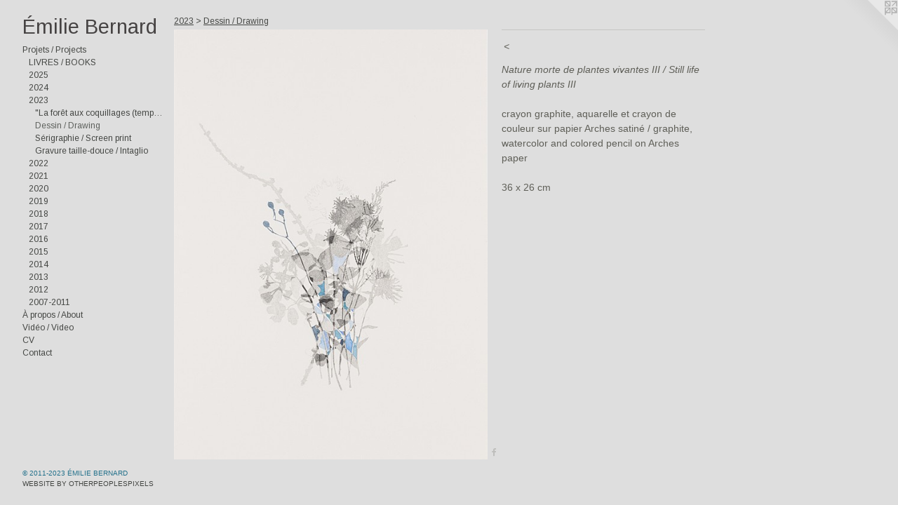

--- FILE ---
content_type: text/html;charset=utf-8
request_url: https://emilie-bernard.com/artwork/5198638.html
body_size: 5116
content:
<!doctype html><html class="no-js a-image mobile-title-align--center has-mobile-menu-icon--left has-text-next-to-media p-artwork has-page-nav l-bricks mobile-menu-align--center "><head><meta charset="utf-8" /><meta content="IE=edge" http-equiv="X-UA-Compatible" /><meta http-equiv="X-OPP-Site-Id" content="36778" /><meta http-equiv="X-OPP-Revision" content="2866" /><meta http-equiv="X-OPP-Locke-Environment" content="production" /><meta http-equiv="X-OPP-Locke-Release" content="v0.0.141" /><title>Émilie Bernard</title><link rel="canonical" href="https://emilie-bernard.com/artwork/5198638.html" /><meta content="website" property="og:type" /><meta property="og:url" content="https://emilie-bernard.com/artwork/5198638.html" /><meta property="og:title" /><meta content="width=device-width, initial-scale=1" name="viewport" /><link type="text/css" rel="stylesheet" href="//cdnjs.cloudflare.com/ajax/libs/normalize/3.0.2/normalize.min.css" /><link type="text/css" rel="stylesheet" media="only all" href="//maxcdn.bootstrapcdn.com/font-awesome/4.3.0/css/font-awesome.min.css" /><link type="text/css" rel="stylesheet" media="not all and (min-device-width: 600px) and (min-device-height: 600px)" href="/release/locke/production/v0.0.141/css/small.css" /><link type="text/css" rel="stylesheet" media="only all and (min-device-width: 600px) and (min-device-height: 600px)" href="/release/locke/production/v0.0.141/css/large-bricks.css" /><link type="text/css" rel="stylesheet" media="not all and (min-device-width: 600px) and (min-device-height: 600px)" href="/r17689457240000002866/css/small-site.css" /><link type="text/css" rel="stylesheet" media="only all and (min-device-width: 600px) and (min-device-height: 600px)" href="/r17689457240000002866/css/large-site.css" /><link type="text/css" rel="stylesheet" media="only all and (min-device-width: 600px) and (min-device-height: 600px)" href="//fonts.googleapis.com/css?family=Arimo:400" /><link type="text/css" rel="stylesheet" media="not all and (min-device-width: 600px) and (min-device-height: 600px)" href="//fonts.googleapis.com/css?family=Arimo:400&amp;text=MENUHomePrjts%20%2Fc%C3%80pAbuVid%C3%A9Cna%C3%89lB" /><script>window.OPP = window.OPP || {};
OPP.modernMQ = 'only all';
OPP.smallMQ = 'not all and (min-device-width: 600px) and (min-device-height: 600px)';
OPP.largeMQ = 'only all and (min-device-width: 600px) and (min-device-height: 600px)';
OPP.downURI = '/x/7/7/8/36778/.down';
OPP.gracePeriodURI = '/x/7/7/8/36778/.grace_period';
OPP.imgL = function (img) {
  !window.lazySizes && img.onerror();
};
OPP.imgE = function (img) {
  img.onerror = img.onload = null;
  img.src = img.getAttribute('data-src');
  //img.srcset = img.getAttribute('data-srcset');
};</script><script src="/release/locke/production/v0.0.141/js/modernizr.js"></script><script src="/release/locke/production/v0.0.141/js/masonry.js"></script><script src="/release/locke/production/v0.0.141/js/respimage.js"></script><script src="/release/locke/production/v0.0.141/js/ls.aspectratio.js"></script><script src="/release/locke/production/v0.0.141/js/lazysizes.js"></script><script src="/release/locke/production/v0.0.141/js/large.js"></script><script src="/release/locke/production/v0.0.141/js/hammer.js"></script><script>if (!Modernizr.mq('only all')) { document.write('<link type="text/css" rel="stylesheet" href="/release/locke/production/v0.0.141/css/minimal.css">') }</script><style>.media-max-width {
  display: block;
}

@media (min-height: 2409px) {

  .media-max-width {
    max-width: 1495.0px;
  }

}

@media (max-height: 2409px) {

  .media-max-width {
    max-width: 62.04833984375vh;
  }

}</style></head><body><header id="header"><a class=" site-title" href="/home.html"><span class=" site-title-text u-break-word">Émilie Bernard</span><div class=" site-title-media"></div></a><a id="mobile-menu-icon" class="mobile-menu-icon hidden--no-js hidden--large"><svg viewBox="0 0 21 17" width="21" height="17" fill="currentColor"><rect x="0" y="0" width="21" height="3" rx="0"></rect><rect x="0" y="7" width="21" height="3" rx="0"></rect><rect x="0" y="14" width="21" height="3" rx="0"></rect></svg></a></header><nav class=" hidden--large"><ul class=" site-nav"><li class="nav-item nav-home "><a class="nav-link " href="/home.html">Home</a></li><li class="nav-item expanded nav-museum "><a class="nav-link " href="/section/272685.html">Projets / Projects</a><ul><li class="nav-item expanded nav-museum "><a class="nav-link " href="/section/407742-LIVRES%20%2f%20BOOKS.html">LIVRES / BOOKS</a><ul><li class="nav-gallery nav-item "><a class="nav-link " href="/section/543476-%22Les%20heures%20vaporeuses%22.html">"Les heures vaporeuses"</a></li><li class="nav-gallery nav-item "><a class="nav-link " href="/section/543479-%22Les%20heures%20vaporeuses%20%28version%20courte%29%22.html">"Les heures vaporeuses (version courte)"</a></li><li class="nav-gallery nav-item "><a class="nav-link " href="/section/543475-%22Le%20go%c3%bbt%20du%20bleu%22.html">"Le goût du bleu"</a></li><li class="nav-gallery nav-item "><a class="nav-link " href="/section/543478-Exp%c3%a9rimentations%20vari%c3%a9es%20%2f%20Varied%20experimentations.html">Expérimentations variées / Varied experimentations</a></li></ul></li><li class="nav-item expanded nav-museum "><a class="nav-link " href="/section/543462-2025.html">2025</a><ul><li class="nav-gallery nav-item "><a class="nav-link " href="/section/546386-%22De%20quelles%20couleurs%20seront%20les%20nuits%22.html">"De quelles couleurs seront les nuits"</a></li><li class="nav-gallery nav-item "><a class="nav-link " href="/section/543463-%22Les%20heures%20vaporeuses%22.html">"Les heures vaporeuses"</a></li><li class="nav-gallery nav-item "><a class="nav-link " href="/section/543464-Dessin%20%2f%20Drawing.html">Dessin / Drawing</a></li><li class="nav-gallery nav-item "><a class="nav-link " href="/section/543467-Monotype.html">Monotype</a></li></ul></li><li class="nav-item expanded nav-museum "><a class="nav-link " href="/section/529942-2024.html">2024</a><ul><li class="nav-gallery nav-item "><a class="nav-link " href="/section/529944-%22La%20for%c3%aat%20aux%20coquillages%20%28temps%20II%29%22.html">"La forêt aux coquillages (temps II)"</a></li><li class="nav-gallery nav-item "><a class="nav-link " href="/section/533418-%22Les%20natures%20immobiles%22.html">"Les natures immobiles"</a></li></ul></li><li class="nav-item expanded nav-museum "><a class="nav-link " href="/section/519098-2023.html">2023</a><ul><li class="nav-gallery nav-item expanded "><a class="nav-link " href="/section/519374-%22La%20for%c3%aat%20aux%20coquillages%20%28temps%20I%29%22.html">"La forêt aux coquillages (temps I)"</a></li><li class="nav-gallery nav-item expanded "><a class="selected nav-link " href="/section/525573-Dessin%20%2f%20Drawing.html">Dessin / Drawing</a></li><li class="nav-gallery nav-item expanded "><a class="nav-link " href="/section/525574-S%c3%a9rigraphie%20%2f%20Screen%20print.html">Sérigraphie / Screen print</a></li><li class="nav-gallery nav-item expanded "><a class="nav-link " href="/section/543468-Gravure%20taille-douce%20%2f%20Intaglio.html">Gravure taille-douce / Intaglio</a></li></ul></li><li class="nav-item expanded nav-museum "><a class="nav-link " href="/section/512717-2022.html">2022</a><ul><li class="nav-gallery nav-item "><a class="nav-link " href="/section/519044-%22La%20for%c3%aat%20la%20plus%20brillante%22.html">"La forêt la plus brillante"</a></li><li class="nav-gallery nav-item "><a class="nav-link " href="/section/512718-%22Deuxi%c3%a8mes%20jardins%22.html">"Deuxièmes jardins"</a></li><li class="nav-gallery nav-item "><a class="nav-link " href="/section/512719-Dessin%20%2f%20Drawing.html">Dessin / Drawing</a></li></ul></li><li class="nav-item expanded nav-museum "><a class="nav-link " href="/section/507856-2021.html">2021</a><ul><li class="nav-gallery nav-item "><a class="nav-link " href="/section/507857-Dessin%20%2f%20Drawing.html">Dessin / Drawing</a></li></ul></li><li class="nav-item expanded nav-museum "><a class="nav-link " href="/section/490043-2020.html">2020</a><ul><li class="nav-gallery nav-item "><a class="nav-link " href="/section/490569-%22La%20fin%20des%20sentiers%22.html">"La fin des sentiers"</a></li></ul></li><li class="nav-item expanded nav-museum "><a class="nav-link " href="/section/477275-2019.html">2019</a><ul><li class="nav-gallery nav-item "><a class="nav-link " href="/section/480712-%22%c3%80%20l%27aube%22.html">"À l'aube"</a></li><li class="nav-gallery nav-item "><a class="nav-link " href="/section/480257-%22Jardins%22%20%2f%20%22Gardens%22.html">"Jardins" / "Gardens"</a></li><li class="nav-gallery nav-item "><a class="nav-link " href="/section/480556-Dessin%20%2f%20Drawing.html">Dessin / Drawing</a></li></ul></li><li class="nav-item expanded nav-museum "><a class="nav-link " href="/section/472320-2018.html">2018</a><ul><li class="nav-gallery nav-item "><a class="nav-link " href="/section/475709-%22Chercher%20les%20sentiers%22%20%2f%20%22Searching%20for%20nature%20traces%22.html">"Chercher les sentiers" / "Searching for nature traces"</a></li><li class="nav-gallery nav-item "><a class="nav-link " href="/section/472849-Banff%20Centre%20%28r%c3%a9sidence%20%2f%20residency%29%20.html">Banff Centre (résidence / residency) </a></li><li class="nav-gallery nav-item "><a class="nav-link " href="/section/472848-Dessin%20%2f%20Drawing.html">Dessin / Drawing</a></li></ul></li><li class="nav-item expanded nav-museum "><a class="nav-link " href="/section/454629-2017.html">2017</a><ul><li class="nav-gallery nav-item "><a class="nav-link " href="/section/454630-%27%27Espaces%20en%20pratique%27%27%20%2f%20%22Spaces%20in%20practice%22.html">''Espaces en pratique'' / "Spaces in practice"</a></li></ul></li><li class="nav-item expanded nav-museum "><a class="nav-link " href="/section/446670-2016.html">2016</a><ul><li class="nav-gallery nav-item "><a class="nav-link " href="/section/446669-%22R%c3%a9cits%20d%27un%20s%c3%a9jour%20en%20terre%20nouvelle%22%20%2f%20%22Stories%20from%20a%20new%20land%22.html">"Récits d'un séjour en terre nouvelle" / "Stories from a new land"</a></li><li class="nav-gallery nav-item "><a class="nav-link " href="/section/446673-Est-Nord-Est%20%28r%c3%a9sidence%20%2f%20residency%29.html">Est-Nord-Est (résidence / residency)</a></li><li class="nav-gallery nav-item "><a class="nav-link " href="/section/453234-Dessin%20%2f%20Drawing.html">Dessin / Drawing</a></li></ul></li><li class="nav-item expanded nav-museum "><a class="nav-link " href="/section/446671-2015.html">2015</a><ul><li class="nav-gallery nav-item "><a class="nav-link " href="/section/427245-Islande%20%2f%20Iceland%20%28r%c3%a9sidence%20%2f%20residency%29.html">Islande / Iceland (résidence / residency)</a></li><li class="nav-gallery nav-item "><a class="nav-link " href="/section/418496-Impression%20num%c3%a9rique%20%2f%20Digital%20print.html">Impression numérique / Digital print</a></li></ul></li><li class="nav-item expanded nav-museum "><a class="nav-link " href="/section/446672-2014.html">2014</a><ul><li class="nav-gallery nav-item "><a class="nav-link " href="/section/402206-Arm%c3%a9nie%20%2f%20Armenia%20%28r%c3%a9sidence%20%2f%20residency%29.html">Arménie / Armenia (résidence / residency)</a></li><li class="nav-gallery nav-item "><a class="nav-link " href="/section/446680-Dessin%20%2f%20Drawing%20.html">Dessin / Drawing </a></li></ul></li><li class="nav-item expanded nav-museum "><a class="nav-link " href="/section/446674-2013.html">2013</a><ul><li class="nav-gallery nav-item "><a class="nav-link " href="/section/372586-Islande%20%2f%20Iceland%20%28r%c3%a9sidence%20%2f%20residency%29.html">Islande / Iceland (résidence / residency)</a></li><li class="nav-gallery nav-item "><a class="nav-link " href="/section/446679-Dessin%20%2f%20Drawing.html">Dessin / Drawing</a></li></ul></li><li class="nav-item expanded nav-museum "><a class="nav-link " href="/section/446676-2012.html">2012</a><ul><li class="nav-gallery nav-item "><a class="nav-link " href="/section/305637-Finlande%20%2f%20Finland%20%28r%c3%a9sidence%20%2f%20residency%29.html">Finlande / Finland (résidence / residency)</a></li><li class="nav-gallery nav-item "><a class="nav-link " href="/section/346946-%22G%c3%a2teau%20d%27anniversaire%22%20%2f%20%22Birthday%20cake%22.html">"Gâteau d'anniversaire" / "Birthday cake"</a></li><li class="nav-gallery nav-item "><a class="nav-link " href="/section/346869-%22%c3%89loge%20du%20pr%c3%a9sent%22%20%2f%20%22Celebration%20for%20present%22.html">"Éloge du présent" / "Celebration for present"</a></li></ul></li><li class="nav-item expanded nav-museum "><a class="nav-link " href="/section/446677-2007-2011.html">2007-2011</a><ul><li class="nav-gallery nav-item "><a class="nav-link " href="/section/388279-Vermont%20%28r%c3%a9sidence%20%2f%20residency%29%202011.html">Vermont (résidence / residency) 2011</a></li><li class="nav-gallery nav-item "><a class="nav-link " href="/section/273091-%22Le%20petit%20mus%c3%a9e%20des%20curiosit%c3%a9s%22%20%2f%20%22The%20Little%20Museum%20of%20Curiosities%22%202010.html">"Le petit musée des curiosités" / "The Little Museum of Curiosities" 2010</a></li><li class="nav-gallery nav-item "><a class="nav-link " href="/section/272747-%22Le%20go%c3%bbt%20des%20belles%20choses%22%20%2f%20%22A%20Taste%20for%20Nice%20Things%22%202010.html">"Le goût des belles choses" / "A Taste for Nice Things" 2010</a></li><li class="nav-gallery nav-item "><a class="nav-link " href="/section/273455-%22La%20petite%20collection%20d%27insolites%22%20%2f%20%22Small%20Collection%20of%20The%20Strange%22%202010.html">"La petite collection d'insolites" / "Small Collection of The Strange" 2010</a></li><li class="nav-gallery nav-item "><a class="nav-link " href="/section/274559-Diff%c3%a9rents%20projets%20%2f%20Different%20projects%202005-2007.html">Différents projets / Different projects 2005-2007</a></li></ul></li></ul></li><li class="nav-news nav-item "><a class="nav-link " href="/news.html">À propos / About</a></li><li class="nav-links nav-item "><a class="nav-link " href="/links.html">Vidéo / Video</a></li><li class="nav-item nav-pdf1 "><a target="_blank" class="nav-link " href="//img-cache.oppcdn.com/fixed/36778/assets/r5N29NApZdXSJGnt.pdf">CV</a></li><li class="nav-item nav-contact "><a class="nav-link " href="/contact.html">Contact</a></li></ul></nav><div class=" content"><nav class=" hidden--small" id="nav"><header><a class=" site-title" href="/home.html"><span class=" site-title-text u-break-word">Émilie Bernard</span><div class=" site-title-media"></div></a></header><ul class=" site-nav"><li class="nav-item nav-home "><a class="nav-link " href="/home.html">Home</a></li><li class="nav-item expanded nav-museum "><a class="nav-link " href="/section/272685.html">Projets / Projects</a><ul><li class="nav-item expanded nav-museum "><a class="nav-link " href="/section/407742-LIVRES%20%2f%20BOOKS.html">LIVRES / BOOKS</a><ul><li class="nav-gallery nav-item "><a class="nav-link " href="/section/543476-%22Les%20heures%20vaporeuses%22.html">"Les heures vaporeuses"</a></li><li class="nav-gallery nav-item "><a class="nav-link " href="/section/543479-%22Les%20heures%20vaporeuses%20%28version%20courte%29%22.html">"Les heures vaporeuses (version courte)"</a></li><li class="nav-gallery nav-item "><a class="nav-link " href="/section/543475-%22Le%20go%c3%bbt%20du%20bleu%22.html">"Le goût du bleu"</a></li><li class="nav-gallery nav-item "><a class="nav-link " href="/section/543478-Exp%c3%a9rimentations%20vari%c3%a9es%20%2f%20Varied%20experimentations.html">Expérimentations variées / Varied experimentations</a></li></ul></li><li class="nav-item expanded nav-museum "><a class="nav-link " href="/section/543462-2025.html">2025</a><ul><li class="nav-gallery nav-item "><a class="nav-link " href="/section/546386-%22De%20quelles%20couleurs%20seront%20les%20nuits%22.html">"De quelles couleurs seront les nuits"</a></li><li class="nav-gallery nav-item "><a class="nav-link " href="/section/543463-%22Les%20heures%20vaporeuses%22.html">"Les heures vaporeuses"</a></li><li class="nav-gallery nav-item "><a class="nav-link " href="/section/543464-Dessin%20%2f%20Drawing.html">Dessin / Drawing</a></li><li class="nav-gallery nav-item "><a class="nav-link " href="/section/543467-Monotype.html">Monotype</a></li></ul></li><li class="nav-item expanded nav-museum "><a class="nav-link " href="/section/529942-2024.html">2024</a><ul><li class="nav-gallery nav-item "><a class="nav-link " href="/section/529944-%22La%20for%c3%aat%20aux%20coquillages%20%28temps%20II%29%22.html">"La forêt aux coquillages (temps II)"</a></li><li class="nav-gallery nav-item "><a class="nav-link " href="/section/533418-%22Les%20natures%20immobiles%22.html">"Les natures immobiles"</a></li></ul></li><li class="nav-item expanded nav-museum "><a class="nav-link " href="/section/519098-2023.html">2023</a><ul><li class="nav-gallery nav-item expanded "><a class="nav-link " href="/section/519374-%22La%20for%c3%aat%20aux%20coquillages%20%28temps%20I%29%22.html">"La forêt aux coquillages (temps I)"</a></li><li class="nav-gallery nav-item expanded "><a class="selected nav-link " href="/section/525573-Dessin%20%2f%20Drawing.html">Dessin / Drawing</a></li><li class="nav-gallery nav-item expanded "><a class="nav-link " href="/section/525574-S%c3%a9rigraphie%20%2f%20Screen%20print.html">Sérigraphie / Screen print</a></li><li class="nav-gallery nav-item expanded "><a class="nav-link " href="/section/543468-Gravure%20taille-douce%20%2f%20Intaglio.html">Gravure taille-douce / Intaglio</a></li></ul></li><li class="nav-item expanded nav-museum "><a class="nav-link " href="/section/512717-2022.html">2022</a><ul><li class="nav-gallery nav-item "><a class="nav-link " href="/section/519044-%22La%20for%c3%aat%20la%20plus%20brillante%22.html">"La forêt la plus brillante"</a></li><li class="nav-gallery nav-item "><a class="nav-link " href="/section/512718-%22Deuxi%c3%a8mes%20jardins%22.html">"Deuxièmes jardins"</a></li><li class="nav-gallery nav-item "><a class="nav-link " href="/section/512719-Dessin%20%2f%20Drawing.html">Dessin / Drawing</a></li></ul></li><li class="nav-item expanded nav-museum "><a class="nav-link " href="/section/507856-2021.html">2021</a><ul><li class="nav-gallery nav-item "><a class="nav-link " href="/section/507857-Dessin%20%2f%20Drawing.html">Dessin / Drawing</a></li></ul></li><li class="nav-item expanded nav-museum "><a class="nav-link " href="/section/490043-2020.html">2020</a><ul><li class="nav-gallery nav-item "><a class="nav-link " href="/section/490569-%22La%20fin%20des%20sentiers%22.html">"La fin des sentiers"</a></li></ul></li><li class="nav-item expanded nav-museum "><a class="nav-link " href="/section/477275-2019.html">2019</a><ul><li class="nav-gallery nav-item "><a class="nav-link " href="/section/480712-%22%c3%80%20l%27aube%22.html">"À l'aube"</a></li><li class="nav-gallery nav-item "><a class="nav-link " href="/section/480257-%22Jardins%22%20%2f%20%22Gardens%22.html">"Jardins" / "Gardens"</a></li><li class="nav-gallery nav-item "><a class="nav-link " href="/section/480556-Dessin%20%2f%20Drawing.html">Dessin / Drawing</a></li></ul></li><li class="nav-item expanded nav-museum "><a class="nav-link " href="/section/472320-2018.html">2018</a><ul><li class="nav-gallery nav-item "><a class="nav-link " href="/section/475709-%22Chercher%20les%20sentiers%22%20%2f%20%22Searching%20for%20nature%20traces%22.html">"Chercher les sentiers" / "Searching for nature traces"</a></li><li class="nav-gallery nav-item "><a class="nav-link " href="/section/472849-Banff%20Centre%20%28r%c3%a9sidence%20%2f%20residency%29%20.html">Banff Centre (résidence / residency) </a></li><li class="nav-gallery nav-item "><a class="nav-link " href="/section/472848-Dessin%20%2f%20Drawing.html">Dessin / Drawing</a></li></ul></li><li class="nav-item expanded nav-museum "><a class="nav-link " href="/section/454629-2017.html">2017</a><ul><li class="nav-gallery nav-item "><a class="nav-link " href="/section/454630-%27%27Espaces%20en%20pratique%27%27%20%2f%20%22Spaces%20in%20practice%22.html">''Espaces en pratique'' / "Spaces in practice"</a></li></ul></li><li class="nav-item expanded nav-museum "><a class="nav-link " href="/section/446670-2016.html">2016</a><ul><li class="nav-gallery nav-item "><a class="nav-link " href="/section/446669-%22R%c3%a9cits%20d%27un%20s%c3%a9jour%20en%20terre%20nouvelle%22%20%2f%20%22Stories%20from%20a%20new%20land%22.html">"Récits d'un séjour en terre nouvelle" / "Stories from a new land"</a></li><li class="nav-gallery nav-item "><a class="nav-link " href="/section/446673-Est-Nord-Est%20%28r%c3%a9sidence%20%2f%20residency%29.html">Est-Nord-Est (résidence / residency)</a></li><li class="nav-gallery nav-item "><a class="nav-link " href="/section/453234-Dessin%20%2f%20Drawing.html">Dessin / Drawing</a></li></ul></li><li class="nav-item expanded nav-museum "><a class="nav-link " href="/section/446671-2015.html">2015</a><ul><li class="nav-gallery nav-item "><a class="nav-link " href="/section/427245-Islande%20%2f%20Iceland%20%28r%c3%a9sidence%20%2f%20residency%29.html">Islande / Iceland (résidence / residency)</a></li><li class="nav-gallery nav-item "><a class="nav-link " href="/section/418496-Impression%20num%c3%a9rique%20%2f%20Digital%20print.html">Impression numérique / Digital print</a></li></ul></li><li class="nav-item expanded nav-museum "><a class="nav-link " href="/section/446672-2014.html">2014</a><ul><li class="nav-gallery nav-item "><a class="nav-link " href="/section/402206-Arm%c3%a9nie%20%2f%20Armenia%20%28r%c3%a9sidence%20%2f%20residency%29.html">Arménie / Armenia (résidence / residency)</a></li><li class="nav-gallery nav-item "><a class="nav-link " href="/section/446680-Dessin%20%2f%20Drawing%20.html">Dessin / Drawing </a></li></ul></li><li class="nav-item expanded nav-museum "><a class="nav-link " href="/section/446674-2013.html">2013</a><ul><li class="nav-gallery nav-item "><a class="nav-link " href="/section/372586-Islande%20%2f%20Iceland%20%28r%c3%a9sidence%20%2f%20residency%29.html">Islande / Iceland (résidence / residency)</a></li><li class="nav-gallery nav-item "><a class="nav-link " href="/section/446679-Dessin%20%2f%20Drawing.html">Dessin / Drawing</a></li></ul></li><li class="nav-item expanded nav-museum "><a class="nav-link " href="/section/446676-2012.html">2012</a><ul><li class="nav-gallery nav-item "><a class="nav-link " href="/section/305637-Finlande%20%2f%20Finland%20%28r%c3%a9sidence%20%2f%20residency%29.html">Finlande / Finland (résidence / residency)</a></li><li class="nav-gallery nav-item "><a class="nav-link " href="/section/346946-%22G%c3%a2teau%20d%27anniversaire%22%20%2f%20%22Birthday%20cake%22.html">"Gâteau d'anniversaire" / "Birthday cake"</a></li><li class="nav-gallery nav-item "><a class="nav-link " href="/section/346869-%22%c3%89loge%20du%20pr%c3%a9sent%22%20%2f%20%22Celebration%20for%20present%22.html">"Éloge du présent" / "Celebration for present"</a></li></ul></li><li class="nav-item expanded nav-museum "><a class="nav-link " href="/section/446677-2007-2011.html">2007-2011</a><ul><li class="nav-gallery nav-item "><a class="nav-link " href="/section/388279-Vermont%20%28r%c3%a9sidence%20%2f%20residency%29%202011.html">Vermont (résidence / residency) 2011</a></li><li class="nav-gallery nav-item "><a class="nav-link " href="/section/273091-%22Le%20petit%20mus%c3%a9e%20des%20curiosit%c3%a9s%22%20%2f%20%22The%20Little%20Museum%20of%20Curiosities%22%202010.html">"Le petit musée des curiosités" / "The Little Museum of Curiosities" 2010</a></li><li class="nav-gallery nav-item "><a class="nav-link " href="/section/272747-%22Le%20go%c3%bbt%20des%20belles%20choses%22%20%2f%20%22A%20Taste%20for%20Nice%20Things%22%202010.html">"Le goût des belles choses" / "A Taste for Nice Things" 2010</a></li><li class="nav-gallery nav-item "><a class="nav-link " href="/section/273455-%22La%20petite%20collection%20d%27insolites%22%20%2f%20%22Small%20Collection%20of%20The%20Strange%22%202010.html">"La petite collection d'insolites" / "Small Collection of The Strange" 2010</a></li><li class="nav-gallery nav-item "><a class="nav-link " href="/section/274559-Diff%c3%a9rents%20projets%20%2f%20Different%20projects%202005-2007.html">Différents projets / Different projects 2005-2007</a></li></ul></li></ul></li><li class="nav-news nav-item "><a class="nav-link " href="/news.html">À propos / About</a></li><li class="nav-links nav-item "><a class="nav-link " href="/links.html">Vidéo / Video</a></li><li class="nav-item nav-pdf1 "><a target="_blank" class="nav-link " href="//img-cache.oppcdn.com/fixed/36778/assets/r5N29NApZdXSJGnt.pdf">CV</a></li><li class="nav-item nav-contact "><a class="nav-link " href="/contact.html">Contact</a></li></ul><footer><div class=" copyright">© 2011-2023 ÉMILIE BERNARD</div><div class=" credit"><a href="http://otherpeoplespixels.com/ref/emilie-bernard.com" target="_blank">Website by OtherPeoplesPixels</a></div></footer></nav><main id="main"><a class=" logo hidden--small" href="http://otherpeoplespixels.com/ref/emilie-bernard.com" title="Website by OtherPeoplesPixels" target="_blank"></a><div class=" page clearfix media-max-width"><h1 class="parent-title title"><a class=" title-segment hidden--small" href="/section/519098-2023.html">2023</a><span class=" title-sep hidden--small"> &gt; </span><a class=" title-segment" href="/section/525573-Dessin%20%2f%20Drawing.html">Dessin / Drawing</a></h1><div class=" media-and-info"><div class=" page-media-wrapper media"><a class=" page-media u-spaceball" href="/section/525573-Dessin%20%2f%20Drawing.html" id="media"><img data-aspectratio="1495/2048" class="u-img " src="//img-cache.oppcdn.com/fixed/36778/assets/rEwRRA4BcvjMbmka.jpg" srcset="//img-cache.oppcdn.com/img/v1.0/s:36778/t:QkxBTksrVEVYVCtIRVJF/p:12/g:tl/o:2.5/a:50/q:90/1495x2048-rEwRRA4BcvjMbmka.jpg/1495x2048/48e3f59402251fe855fe50d1adaef175.jpg 1495w,
//img-cache.oppcdn.com/img/v1.0/s:36778/t:QkxBTksrVEVYVCtIRVJF/p:12/g:tl/o:2.5/a:50/q:90/984x4096-rEwRRA4BcvjMbmka.jpg/984x1347/649b4c745438c7641ef3418524c524d9.jpg 984w,
//img-cache.oppcdn.com/img/v1.0/s:36778/t:QkxBTksrVEVYVCtIRVJF/p:12/g:tl/o:2.5/a:50/q:90/2520x1220-rEwRRA4BcvjMbmka.jpg/890x1220/e9613d8e8c4f885b41dc2562a87690ae.jpg 890w,
//img-cache.oppcdn.com/img/v1.0/s:36778/t:QkxBTksrVEVYVCtIRVJF/p:12/g:tl/o:2.5/a:50/q:90/640x4096-rEwRRA4BcvjMbmka.jpg/640x876/66ca117df121d6f67467ccd46d000d22.jpg 640w,
//img-cache.oppcdn.com/img/v1.0/s:36778/t:QkxBTksrVEVYVCtIRVJF/p:12/g:tl/o:2.5/a:50/q:90/1640x830-rEwRRA4BcvjMbmka.jpg/605x830/e03ae02b6cb43f1cf2ffb376fafb02ec.jpg 605w,
//img-cache.oppcdn.com/img/v1.0/s:36778/t:QkxBTksrVEVYVCtIRVJF/p:12/g:tl/o:2.5/a:50/q:90/1400x720-rEwRRA4BcvjMbmka.jpg/525x720/cf833fd123dc86b702f6a8a5008c3138.jpg 525w,
//img-cache.oppcdn.com/img/v1.0/s:36778/t:QkxBTksrVEVYVCtIRVJF/p:12/g:tl/o:2.5/a:50/q:90/984x588-rEwRRA4BcvjMbmka.jpg/429x588/672121e2652c64991bd5ef6ffa1d76f5.jpg 429w,
//img-cache.oppcdn.com/fixed/36778/assets/rEwRRA4BcvjMbmka.jpg 350w" sizes="(max-device-width: 599px) 100vw,
(max-device-height: 599px) 100vw,
(max-width: 350px) 350px,
(max-height: 480px) 350px,
(max-width: 429px) 429px,
(max-height: 588px) 429px,
(max-width: 525px) 525px,
(max-height: 720px) 525px,
(max-width: 605px) 605px,
(max-height: 830px) 605px,
(max-width: 640px) 640px,
(max-height: 876px) 640px,
(max-width: 890px) 890px,
(max-height: 1220px) 890px,
(max-width: 984px) 984px,
(max-height: 1347px) 984px,
1495px" /></a><a class=" zoom-corner" style="display: none" id="zoom-corner"><span class=" zoom-icon fa fa-search-plus"></span></a><div class="share-buttons a2a_kit social-icons hidden--small" data-a2a-url="https://emilie-bernard.com/artwork/5198638.html"><a class="u-img-link a2a_button_facebook share-button "><span class="facebook social-icon fa-facebook fa "></span></a></div></div><div class=" info border-color"><div class=" page-nav hidden--small border-color clearfix"><a class=" prev" id="artwork-prev" href="/artwork/5198636.html">&lt; <span class=" m-hover-show">previous</span></a></div></div></div><div class="description wordy t-multi-column u-columns-1 u-break-word border-color description-1 hr-before--small"><p><i>Nature morte de plantes vivantes III / Still life of living plants III</i></p><p>crayon graphite, aquarelle et crayon de couleur sur papier Arches satiné / graphite, watercolor and colored pencil on Arches paper</p><p>36 x 26 cm</p></div><div class="share-buttons a2a_kit social-icons hidden--large" data-a2a-url="https://emilie-bernard.com/artwork/5198638.html"><a class="u-img-link a2a_button_facebook share-button "><span class="facebook social-icon fa-facebook fa "></span></a></div></div></main></div><footer><div class=" copyright">© 2011-2023 ÉMILIE BERNARD</div><div class=" credit"><a href="http://otherpeoplespixels.com/ref/emilie-bernard.com" target="_blank">Website by OtherPeoplesPixels</a></div></footer><div class=" modal zoom-modal" style="display: none" id="zoom-modal"><style>@media (min-aspect-ratio: 1495/2048) {

  .zoom-media {
    width: auto;
    max-height: 2048px;
    height: 100%;
  }

}

@media (max-aspect-ratio: 1495/2048) {

  .zoom-media {
    height: auto;
    max-width: 1495px;
    width: 100%;
  }

}
@supports (object-fit: contain) {
  img.zoom-media {
    object-fit: contain;
    width: 100%;
    height: 100%;
    max-width: 1495px;
    max-height: 2048px;
  }
}</style><div class=" zoom-media-wrapper u-spaceball"><img onerror="OPP.imgE(this);" onload="OPP.imgL(this);" data-src="//img-cache.oppcdn.com/fixed/36778/assets/rEwRRA4BcvjMbmka.jpg" data-srcset="//img-cache.oppcdn.com/img/v1.0/s:36778/t:QkxBTksrVEVYVCtIRVJF/p:12/g:tl/o:2.5/a:50/q:90/1495x2048-rEwRRA4BcvjMbmka.jpg/1495x2048/48e3f59402251fe855fe50d1adaef175.jpg 1495w,
//img-cache.oppcdn.com/img/v1.0/s:36778/t:QkxBTksrVEVYVCtIRVJF/p:12/g:tl/o:2.5/a:50/q:90/984x4096-rEwRRA4BcvjMbmka.jpg/984x1347/649b4c745438c7641ef3418524c524d9.jpg 984w,
//img-cache.oppcdn.com/img/v1.0/s:36778/t:QkxBTksrVEVYVCtIRVJF/p:12/g:tl/o:2.5/a:50/q:90/2520x1220-rEwRRA4BcvjMbmka.jpg/890x1220/e9613d8e8c4f885b41dc2562a87690ae.jpg 890w,
//img-cache.oppcdn.com/img/v1.0/s:36778/t:QkxBTksrVEVYVCtIRVJF/p:12/g:tl/o:2.5/a:50/q:90/640x4096-rEwRRA4BcvjMbmka.jpg/640x876/66ca117df121d6f67467ccd46d000d22.jpg 640w,
//img-cache.oppcdn.com/img/v1.0/s:36778/t:QkxBTksrVEVYVCtIRVJF/p:12/g:tl/o:2.5/a:50/q:90/1640x830-rEwRRA4BcvjMbmka.jpg/605x830/e03ae02b6cb43f1cf2ffb376fafb02ec.jpg 605w,
//img-cache.oppcdn.com/img/v1.0/s:36778/t:QkxBTksrVEVYVCtIRVJF/p:12/g:tl/o:2.5/a:50/q:90/1400x720-rEwRRA4BcvjMbmka.jpg/525x720/cf833fd123dc86b702f6a8a5008c3138.jpg 525w,
//img-cache.oppcdn.com/img/v1.0/s:36778/t:QkxBTksrVEVYVCtIRVJF/p:12/g:tl/o:2.5/a:50/q:90/984x588-rEwRRA4BcvjMbmka.jpg/429x588/672121e2652c64991bd5ef6ffa1d76f5.jpg 429w,
//img-cache.oppcdn.com/fixed/36778/assets/rEwRRA4BcvjMbmka.jpg 350w" data-sizes="(max-device-width: 599px) 100vw,
(max-device-height: 599px) 100vw,
(max-width: 350px) 350px,
(max-height: 480px) 350px,
(max-width: 429px) 429px,
(max-height: 588px) 429px,
(max-width: 525px) 525px,
(max-height: 720px) 525px,
(max-width: 605px) 605px,
(max-height: 830px) 605px,
(max-width: 640px) 640px,
(max-height: 876px) 640px,
(max-width: 890px) 890px,
(max-height: 1220px) 890px,
(max-width: 984px) 984px,
(max-height: 1347px) 984px,
1495px" class="zoom-media lazyload hidden--no-js " /><noscript><img class="zoom-media " src="//img-cache.oppcdn.com/fixed/36778/assets/rEwRRA4BcvjMbmka.jpg" /></noscript></div></div><div class=" offline"></div><script src="/release/locke/production/v0.0.141/js/small.js"></script><script src="/release/locke/production/v0.0.141/js/artwork.js"></script><script>var a2a_config = a2a_config || {};a2a_config.prioritize = ['facebook','twitter','linkedin','googleplus','pinterest','instagram','tumblr','share'];a2a_config.onclick = 1;(function(){  var a = document.createElement('script');  a.type = 'text/javascript'; a.async = true;  a.src = '//static.addtoany.com/menu/page.js';  document.getElementsByTagName('head')[0].appendChild(a);})();</script><script>window.oppa=window.oppa||function(){(oppa.q=oppa.q||[]).push(arguments)};oppa('config','pathname','production/v0.0.141/36778');oppa('set','g','true');oppa('set','l','bricks');oppa('set','p','artwork');oppa('set','a','image');oppa('rect','m','media','main');oppa('send');</script><script async="" src="/release/locke/production/v0.0.141/js/analytics.js"></script><script src="https://otherpeoplespixels.com/static/enable-preview.js"></script></body></html>

--- FILE ---
content_type: text/css; charset=utf-8
request_url: https://fonts.googleapis.com/css?family=Arimo:400&text=MENUHomePrjts%20%2Fc%C3%80pAbuVid%C3%A9Cna%C3%89lB
body_size: -360
content:
@font-face {
  font-family: 'Arimo';
  font-style: normal;
  font-weight: 400;
  src: url(https://fonts.gstatic.com/l/font?kit=P5sfzZCDf9_T_3cV7NCUECyoxNk37cxsAhDAVQMwaIZvvDoWeP_6KWj0TJRinSeO6Sza8IgYqiNtezEyFjyK7AzpG87vt7ONiUR8M_BnwRbfkz1OhuLj4f_Ko-RDtUBb1FKg5tpnrDoS9onfHL2ri3pHg8hNQFA3bjRU7unCBQ&skey=6457c0ab3b693f57&v=v35) format('woff2');
}
